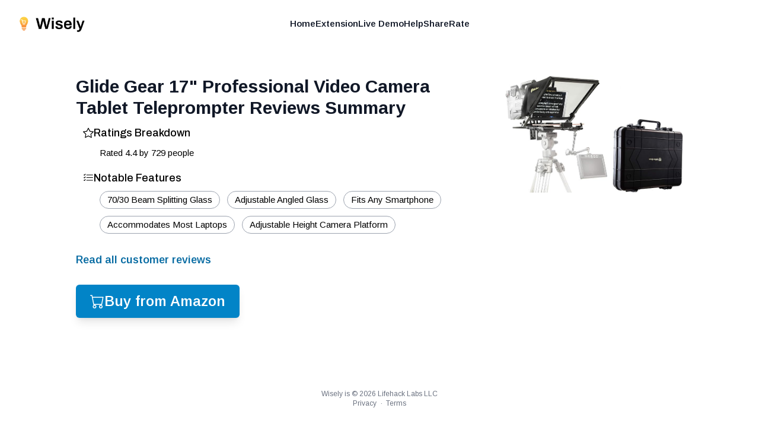

--- FILE ---
content_type: application/javascript; charset=utf-8
request_url: https://shopwisely.ai/_next/static/chunks/app/layout-206de1f5c45301c5.js
body_size: 1217
content:
(self.webpackChunk_N_E=self.webpackChunk_N_E||[]).push([[185],{1708:function(e,n,t){Promise.resolve().then(t.bind(t,4889)),Promise.resolve().then(t.bind(t,6296)),Promise.resolve().then(t.t.bind(t,7402,23)),Promise.resolve().then(t.t.bind(t,8324,23)),Promise.resolve().then(t.t.bind(t,3765,23))},6296:function(e,n,t){"use strict";t.r(n),t.d(n,{AnalyticsScripts:function(){return a}});var r=t(9268),i=t(8235),s=t(6341),o=t.n(s);function a(){return i.Mw?(0,r.jsxs)(r.Fragment,{children:[(0,r.jsx)(o(),{src:"https://www.googletagmanager.com/gtag/js?id=G-4NK1NNF7GB"}),(0,r.jsx)(o(),{id:"google-analytics",children:"\n          window.dataLayer = window.dataLayer || [];\n          function gtag(){dataLayer.push(arguments);}\n          gtag('js', new Date());\n\n          gtag('config', 'G-4NK1NNF7GB');\n        "})]}):(0,r.jsx)(r.Fragment,{})}},4889:function(e,n,t){"use strict";t.r(n),t.d(n,{PHProvider:function(){return u},PostHogPageview:function(){return c}});var r=t(9268),i=t(2298),s=t(9380),o=t(6008),a=t(6006);{let e=function(){let e=[],n=navigator;e.push(n.userAgent||"UNKNOWN"),e.push(n.vendor||"UNKNOWN"),e.push(screen.width||"UNKNOWN"),e.push(screen.height||"UNKNOWN"),e.push(n.language||"UNKNOWN");let t=function(e,n){var t,r,i,s,o,a;for(t=3&e.length,r=e.length-t,i=1,a=0;a<r;)o=255&e.charCodeAt(a)|(255&e.charCodeAt(++a))<<8|(255&e.charCodeAt(++a))<<16|(255&e.charCodeAt(++a))<<24,++a,i^=o=(65535&(o=(o=(65535&o)*3432918353+(((o>>>16)*3432918353&65535)<<16)&4294967295)<<15|o>>>17))*461845907+(((o>>>16)*461845907&65535)<<16)&4294967295,i=(65535&(s=(65535&(i=i<<13|i>>>19))*5+(((i>>>16)*5&65535)<<16)&4294967295))+27492+(((s>>>16)+58964&65535)<<16);switch(o=0,t){case 3:o^=(255&e.charCodeAt(a+2))<<16;case 2:o^=(255&e.charCodeAt(a+1))<<8;case 1:o^=255&e.charCodeAt(a),i^=o=(65535&(o=(o=(65535&o)*3432918353+(((o>>>16)*3432918353&65535)<<16)&4294967295)<<15|o>>>17))*461845907+(((o>>>16)*461845907&65535)<<16)&4294967295}return i^=e.length,i^=i>>>16,i=(65535&i)*2246822507+(((i>>>16)*2246822507&65535)<<16)&4294967295,i^=i>>>13,i=(65535&i)*3266489909+(((i>>>16)*3266489909&65535)<<16)&4294967295,(i^=i>>>16)>>>0}(e.join("___"),0);return Math.abs(t)}();i.ZP.init("phc_mpWhHgUWrQpcTex5JLGQsjnOivvmQjcelIOcQ7LQWLA",{api_host:"https://app.posthog.com",session_recording:{maskAllInputs:!1},disable_session_recording:e%100!=0,loaded:e=>{}})}function c(){let e=(0,o.usePathname)(),n=(0,o.useSearchParams)();return(0,a.useEffect)(()=>{if(e){let t=window.origin+e;n&&n.toString()&&(t+="?".concat(n.toString())),i.ZP.capture("$pageview",{$current_url:t})}},[e,n]),(0,r.jsx)(r.Fragment,{})}function u(e){let{children:n}=e;return(0,r.jsx)(s.zf,{client:i.ZP,children:n})}},8235:function(e,n,t){"use strict";t.d(n,{qB:function(){return c},Gv:function(){return s},Wk:function(){return a},Mw:function(){return o}});var r=t(3765),i=t.n(r);let s="production",o="production"===s,a=i().className,c={NAME:"Wisely",BOT_NAME:"Wisely",OWNER_NAME:"Lifehack Labs",OWNER_NAME_LEGAL:"Lifehack Labs LLC",SITE_URL:"https://shopwisely.ai",SITE_PROD_HOSTNAME:"shopwisely.ai",SITE_PROD_URL:"https://shopwisely.ai",EXTENSION_CHROME_URL:"https://chrome.google.com/webstore/detail/pbpiedkaogpckpcbgnianaejhmdahbjn",META_DESCRIPTION:"Wisely AI reveals useful insights from Amazon product reviews, saving you time, uncovering red flags, and ensuring you choose the best product every time",EMAIL_LEGAL:"legal@lifehacklabs.org",COPYRIGHT_EMAIL:"copyright@lifehacklabs.org",SEO_TITLE_POSTFIX:" - Wisely",AMAZON_ASSOCIATES_MARKETPLACES:{"www.amazon.com":{paapiTrackingId:"",linksTrackingId:""}},AMAZON_COM_SAMPLE_PAGE:"https://www.amazon.com/Lenovo-Tab-M8-4th-Gen/dp/B0BYPKGM9V/"}},7402:function(){}},function(e){e.O(0,[785,253,769,744],function(){return e(e.s=1708)}),_N_E=e.O()}]);